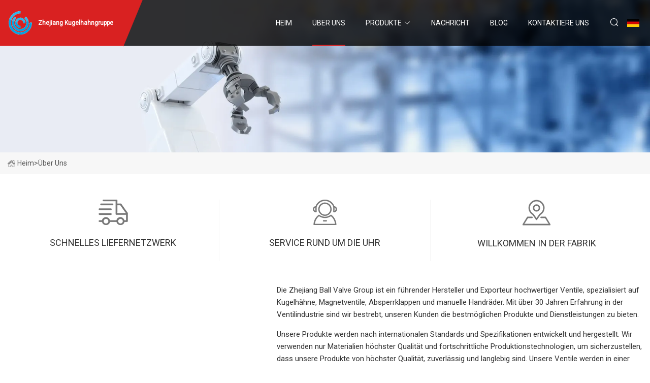

--- FILE ---
content_type: text/html; charset=utf-8
request_url: https://de.szxingke.com/about-us
body_size: 3571
content:
<!doctype html>
<html lang="de">
<head>
<meta charset="utf-8" />
<title>&#xDC;ber uns - Zhejiang Kugelhahngruppe</title>
<meta name="description" content="&#xDC;ber uns" />
<meta name="keywords" content="&#xDC;ber uns" />
<meta name="viewport" content="width=device-width, initial-scale=1.0" />
<meta name="application-name" content="Zhejiang Kugelhahngruppe" />
<meta name="twitter:card" content="summary" />
<meta name="twitter:title" content="&#xDC;ber uns - Zhejiang Kugelhahngruppe" />
<meta name="twitter:description" content="&#xDC;ber uns" />
<meta name="twitter:image" content="https://de.szxingke.com/uploadimg/logo48483.png" />
<meta http-equiv="X-UA-Compatible" content="IE=edge" />
<meta property="og:site_name" content="Zhejiang Kugelhahngruppe" />
<meta property="og:type" content="website" />
<meta property="og:title" content="&#xDC;ber uns - Zhejiang Kugelhahngruppe" />
<meta property="og:description" content="&#xDC;ber uns" />
<meta property="og:url" content="https://de.szxingke.com/about-us" />
<meta property="og:image" content="https://de.szxingke.com/uploadimg/logo48483.png" />
<link href="https://de.szxingke.com/about-us" rel="canonical" />
<link href="https://de.szxingke.com/uploadimg/ico48483.png" rel="shortcut icon" type="image/x-icon" />
<link href="https://fonts.googleapis.com" rel="preconnect" />
<link href="https://fonts.gstatic.com" rel="preconnect" crossorigin />
<link href="https://fonts.googleapis.com/css2?family=Roboto:wght@400&display=swap" rel="stylesheet" />
<link href="https://de.szxingke.com/themes/storefront/toast.css" rel="stylesheet" />
<link href="https://de.szxingke.com/themes/storefront/red/style.css" rel="stylesheet" />
<link href="https://de.szxingke.com/themes/storefront/red/page.css" rel="stylesheet" />
<script type="application/ld+json">
[{
"@context": "https://schema.org/",
"@type": "BreadcrumbList",
"itemListElement": [{
"@type": "ListItem",
"name": "Heim",
"position": 1,
"item": "http://de.szxingke.com/"},{
"@type": "ListItem",
"name": "&#xDC;ber uns",
"position": 2,
"item": "https://de.szxingke.com/about-us"
}]}]
</script>
<script type="text/javascript" src="//info.53hu.net/traffic.js?id=08a984h6ak"></script>
</head>
<body class="index">
<!-- header start -->
<header>
  <div class="container">
    <div class="head-logo"><a href="https://de.szxingke.com/" title="Zhejiang Kugelhahngruppe"><img src="/uploadimg/logo48483.png" width="50" height="50" alt="Zhejiang Kugelhahngruppe"><span>Zhejiang Kugelhahngruppe</span></a></div>
    <div class="menu-btn"><em></em><em></em><em></em></div>
    <div class="head-content">
      <nav class="nav">
        <ul>
          <li><a href="https://de.szxingke.com/">Heim</a></li>
          <li class="active"><a href="/about-us">&#xDC;ber uns</a></li>
          <li><a href="/products">Produkte</a><em class="iconfont icon-xiangxia"></em>
            <ul class="submenu">
              <li><a href="/ball-valve">Kugelhahn</a></li>
              <li><a href="/solenoid-valve">Magnetventil</a></li>
              <li><a href="/butterfly-valve">Absperrklappe</a></li>
              <li><a href="/manual-handwheel">Manuelles Handrad</a></li>
              <li><a href="/limit-switch-box">Endschalterkasten</a></li>
              <li><a href="/pneumatic-actuator">Pneumatikantrieb</a></li>
              <li><a href="/air-filter-regulator">Luftfilterregler</a></li>
              <li><a href="/pneumatic-rotary-actuators">Pneumatische Drehantriebe</a></li>
              <li><a href="/scotch-yoke-pneumatic-actuator">Pneumatischer Scotch-Yoke-Antrieb</a></li>
              <li><a href="/pneumatic-rack-and-pinion-actuators">Pneumatische Zahnstangenantriebe</a></li>
              <li><a href="/electric-pneumatic-valve-positioner">Elektrisch-pneumatischer Ventilstellungsregler</a></li>
            </ul>
          </li>
          <li><a href="/news">Nachricht</a></li>
          <li><a href="/blog">Blog</a></li>
          <li><a href="/contact-us">Kontaktiere uns</a></li>
        </ul>
      </nav>
      <div class="head-search"><em class="iconfont icon-sousuo"></em></div>
      <div class="search-input">
        <input type="text" placeholder="Keyword" id="txtSearch" autocomplete="off">
        <div class="search-btn" onclick="SearchProBtn()" title="Search"><em class="iconfont icon-sousuo" aria-hidden="true"></em></div>
      </div>
      <div class="languagelist">
        <div title="Language" class="languagelist-icon"><span>Language</span></div>
        <div class="languagelist-drop"><span class="languagelist-arrow"></span>
          <ul class="languagelist-wrap">
             <li class="languagelist-active"><a href="https://de.szxingke.com/about-us"><img src="/themes/storefront/images/language/de.png" width="24" height="16" alt="Deutsch" title="de">Deutsch</a></li>
                                    <li>
                                        <a href="https://www.szxingke.com/about-us">
                                            <img src="/themes/storefront/images/language/en.png" width="24" height="16" alt="English" title="en">
                                            English
                                        </a>
                                    </li>
                                    <li>
                                        <a href="https://fr.szxingke.com/about-us">
                                            <img src="/themes/storefront/images/language/fr.png" width="24" height="16" alt="Français" title="fr">
                                            Français
                                        </a>
                                    </li>
                                    <li>
                                        <a href="https://es.szxingke.com/about-us">
                                            <img src="/themes/storefront/images/language/es.png" width="24" height="16" alt="Español" title="es">
                                            Español
                                        </a>
                                    </li>
                                    <li>
                                        <a href="https://it.szxingke.com/about-us">
                                            <img src="/themes/storefront/images/language/it.png" width="24" height="16" alt="Italiano" title="it">
                                            Italiano
                                        </a>
                                    </li>
                                    <li>
                                        <a href="https://pt.szxingke.com/about-us">
                                            <img src="/themes/storefront/images/language/pt.png" width="24" height="16" alt="Português" title="pt">
                                            Português
                                        </a>
                                    </li>
                                    <li>
                                        <a href="https://ja.szxingke.com/about-us"><img src="/themes/storefront/images/language/ja.png" width="24" height="16" alt="日本語" title="ja"> 日本語</a>
                                    </li>
                                    <li>
                                        <a href="https://ko.szxingke.com/about-us"><img src="/themes/storefront/images/language/ko.png" width="24" height="16" alt="한국어" title="ko"> 한국어</a>
                                    </li>
                                    <li>
                                        <a href="https://ru.szxingke.com/about-us"><img src="/themes/storefront/images/language/ru.png" width="24" height="16" alt="Русский" title="ru"> Русский</a>
                                    </li>
           </ul>
        </div>
      </div>
    </div>
  </div>
</header>
<!-- main end -->
<!-- main start -->
<main>
  <div class="inner-banner"><img src="/themes/storefront/images/inner-banner.webp" alt="&#xDC;ber uns">
    <div class="inner-content"><a href="https://de.szxingke.com/"><img src="/themes/storefront/images/pagenav-homeicon.webp" alt="Heim">Heim</a> > <h1>&#xDC;ber uns</h1></div>
  </div>
  <div class="container">
    <div class="page-main">
      <div class="page-content">
        <article>
          <ul class="pageabout-list">
            <li><img src="/themes/storefront/images/pageabout-cion-1.webp" alt="SCHNELLES LIEFERNETZWERK"><span class="title">SCHNELLES LIEFERNETZWERK</span></li>
            <li><img src="/themes/storefront/images/pageabout-cion-2.webp" alt="SERVICE RUND UM DIE UHR"><span class="title">SERVICE RUND UM DIE UHR</span></li>
            <li><img src="/themes/storefront/images/pageabout-cion-3.webp" alt="WILLKOMMEN IN DER FABRIK"><span class="title">WILLKOMMEN IN DER FABRIK</span></li>
          </ul>
          <div class="pageabout-flex">
          <div class="left lazy-wrap"><img src="/uploadimg/about1003.jpg" data-src="/uploadimg/about1003.jpg" class="lazy" alt="Zhejiang Kugelhahngruppe"></div>
            <div class="right"><p> Die Zhejiang Ball Valve Group ist ein führender Hersteller und Exporteur hochwertiger Ventile, spezialisiert auf Kugelhähne, Magnetventile, Absperrklappen und manuelle Handräder.  Mit über 30 Jahren Erfahrung in der Ventilindustrie sind wir bestrebt, unseren Kunden die bestmöglichen Produkte und Dienstleistungen zu bieten.</p><p> Unsere Produkte werden nach internationalen Standards und Spezifikationen entwickelt und hergestellt.  Wir verwenden nur Materialien höchster Qualität und fortschrittliche Produktionstechnologien, um sicherzustellen, dass unsere Produkte von höchster Qualität, zuverlässig und langlebig sind.  Unsere Ventile werden in einer Vielzahl von Branchen eingesetzt, darunter Öl und Gas, Petrochemie, Energieerzeugung, Wasseraufbereitung und viele andere.</p><p> Bei der Zhejiang Ball Valve Group sind wir stolz auf unser Engagement für die Kundenzufriedenheit.  Wir verfügen über ein engagiertes Team von Fachleuten, die sich mit Leidenschaft dafür einsetzen, unseren Kunden das bestmögliche Erlebnis zu bieten.  Wir bieten eine breite Palette von Dienstleistungen an, darunter Produktdesign, Herstellung, Tests und Kundendienst.  Wir arbeiten eng mit unseren Kunden zusammen, um ihre Bedürfnisse und Anforderungen zu verstehen und maßgeschneiderte Lösungen für ihre individuellen Herausforderungen bereitzustellen.</p><p> Unsere Produkte werden in Länder auf der ganzen Welt exportiert, darunter in die USA, nach Europa, in den Nahen Osten, nach Asien und viele andere.  Wir haben uns in der Ventilbranche einen hervorragenden Ruf erarbeitet und Kunden auf der ganzen Welt vertrauen unseren Produkten.  Wir sind bestrebt, diesen Ruf aufrechtzuerhalten, indem wir unsere Produkte und Dienstleistungen kontinuierlich verbessern und unseren Kunden das bestmögliche Erlebnis bieten.</p><p> Zusammenfassend lässt sich sagen, dass die Zhejiang Ball Valve Group ein erstklassiger Ventilhersteller und -exporteur ist.  Mit über 30 Jahren Erfahrung in der Branche sind wir bestrebt, unseren Kunden Produkte und Dienstleistungen von höchster Qualität zu bieten.  Unser engagiertes Team aus Fachleuten legt großen Wert auf die Kundenzufriedenheit und wir arbeiten eng mit unseren Kunden zusammen, um maßgeschneiderte Lösungen für ihre individuellen Bedürfnisse bereitzustellen.  Wenn Sie auf der Suche nach hochwertigen Ventilen sind, sind Sie bei der Zhejiang Ball Valve Group genau richtig.</p></div>
          </div>
        </article>
      </div>
    </div>
  </div>
</main>
 
<!-- main end -->
<!-- footer start -->
<footer>
  <div class="container">
    <div class="foot-item foot-item1"><a href="https://de.szxingke.com/" class="foot-logo" title="Zhejiang Kugelhahngruppe"><img src="/uploadimg/logo48483.png" width="50" height="50" alt="Zhejiang Kugelhahngruppe"></a>
      <div class="foot-newsletter">
        <input id="newsletterInt" placeholder="Your Email Address" type="text">
        <button id="newsletterBtn" title="Email"><em class="iconfont icon-zhixiangyou"></em></button>
      </div>
      <div id="newsletter-hint"></div>
      <p class="newsletter-tip">Eine Frage haben?<a href="https://de.szxingke.com/">Klicken Sie hier</a></p>
      <div class="foot-share"><a href="#" rel="nofollow" title="facebook"><em class="iconfont icon-facebook"></em></a><a href="#" rel="nofollow" title="linkedin"><em class="iconfont icon-linkedin"></em></a><a href="#" rel="nofollow" title="twitter"><em class="iconfont icon-twitter-fill"></em></a><a href="#" rel="nofollow" title="youtube"><em class="iconfont icon-youtube"></em></a><a href="#" rel="nofollow" title="instagram"><em class="iconfont icon-instagram"></em></a><a href="#" rel="nofollow" title="TikTok"><em class="iconfont icon-icon_TikTok"></em></a></div>
    </div>
    <div class="foot-item foot-item2">
      <div class="foot-title">QUICK LINKS</div>
      <ul>
        <li><a href="https://de.szxingke.com/">Heim</a></li>
        <li><a href="/about-us">&#xDC;ber uns</a></li>
        <li><a href="/products">Produkte</a></li>
        <li><a href="/news">Nachricht</a></li>
        <li><a href="/blog">Blog</a></li>
        <li><a href="/contact-us">Kontaktiere uns</a></li>
        <li><a href="/sitemap.xml">Seitenverzeichnis</a></li>
        <li><a href="/privacy-policy">Privacy Policy</a></li>
      </ul>
    </div>
    <div class="foot-item foot-item3">
      <div class="foot-title">PRODUKTKATEGORIE</div>
      <ul>
        <li><a href="/ball-valve">Kugelhahn</a></li>
        <li><a href="/solenoid-valve">Magnetventil</a></li>
        <li><a href="/butterfly-valve">Absperrklappe</a></li>
        <li><a href="/manual-handwheel">Manuelles Handrad</a></li>
        <li><a href="/limit-switch-box">Endschalterkasten</a></li>
        <li><a href="/pneumatic-actuator">Pneumatikantrieb</a></li>
        <li><a href="/air-filter-regulator">Luftfilterregler</a></li>
        <li><a href="/pneumatic-rotary-actuators">Pneumatische Drehantriebe</a></li>
      </ul>
    </div>
    <div class="foot-item foot-item4">
      <div class="foot-title">PARTNERFIRMA</div>
      <ul>
      </ul>
    </div>
  </div>
  <div class="foot-copyright">
    <p>Copyright &copy; de.szxingke.com, Alle Rechte vorbehalten.&nbsp;&nbsp;Email: <a href="sxgranite@szxingke.com" target="_blank"><span class="__cf_email__" data-cfemail="6c1f140b1e0d020518092c1f161405020b0709420f0301">[email&#160;protected]</span></a></p>
  </div>
  <div class="gotop"><em class="iconfont icon-xiangshang"></em></div>
</footer>
<!-- footer end -->
 
<!-- script start -->
<script data-cfasync="false" src="/cdn-cgi/scripts/5c5dd728/cloudflare-static/email-decode.min.js"></script><script src="https://de.szxingke.com/themes/storefront/js/jquery3.6.1.js"></script>
<script src="https://de.szxingke.com/themes/storefront/js/vanilla-lazyload.js"></script>
<script src="https://de.szxingke.com/themes/storefront/js/toast.js"></script>
<script src="https://de.szxingke.com/themes/storefront/js/style.js"></script>
<script src="https://de.szxingke.com/themes/storefront/js/page.js"></script>
<script defer src="https://static.cloudflareinsights.com/beacon.min.js/vcd15cbe7772f49c399c6a5babf22c1241717689176015" integrity="sha512-ZpsOmlRQV6y907TI0dKBHq9Md29nnaEIPlkf84rnaERnq6zvWvPUqr2ft8M1aS28oN72PdrCzSjY4U6VaAw1EQ==" data-cf-beacon='{"version":"2024.11.0","token":"0aec3b39bbec4dd28796ba6f3fa2f962","r":1,"server_timing":{"name":{"cfCacheStatus":true,"cfEdge":true,"cfExtPri":true,"cfL4":true,"cfOrigin":true,"cfSpeedBrain":true},"location_startswith":null}}' crossorigin="anonymous"></script>
</body>
</html>
